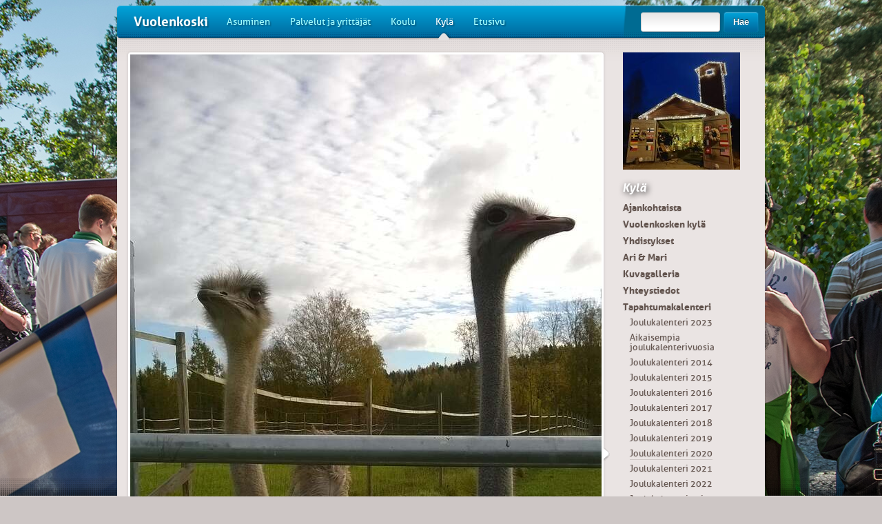

--- FILE ---
content_type: text/html; charset=iso-8859-1
request_url: http://vuolenkoski.fi/fi/tapahtumat/joulukalenteri2022/aikaisempiajoulukalenterivuosia/joulukalenteri2021/aikaisempiajoulukalenterivuosia/joulukalenteri2020/body0=11470
body_size: 7965
content:
<!DOCTYPE html>
<html>
	<head>
		<title>Vuolenkoski / Joulukalenteri 2020 / 2019, aktiivinen kylä, elävä joulukalenteri, hyväntuulen joulu, iitti, joulu, joulu maalla, joulukalenteri, joulukalenteri 2016, joulukirkko, joulun ajan tapahtumat, koskenniska, kotikylä, lapsiperheiden joulu, lapsiperheiden maalaiskylä, maalaisjoulu, maalaiskylä, maalla, rakas kotikylä, vuoden kylä, vuolenkoski</title>
<script type="text/javascript">
function checkCookies(){
  var enabled = (navigator.cookieEnabled) ? true : false   
  if (typeof navigator.cookieEnabled == "undefined" && !enabled) { 
    document.cookie = "perSessionCookieTest";
    enabled = (document.cookie.indexOf("perSessionCookieTest") !=- 1) ? true : false;
  }
  return enabled;
}
if(!checkCookies()) {
  location.replace('/fi/tapahtumat/joulukalenteri2022/aikaisempiajoulukalenterivuosia/joulukalenteri2021/aikaisempiajoulukalenterivuosia/joulukalenteri2020/body0=11470?PHPSESSID=0cgiqavr0jl8rtbjamo9l2r260');
}		
</script><noscript><meta http-equiv="Refresh" content="0; url=/fi/tapahtumat/joulukalenteri2022/aikaisempiajoulukalenterivuosia/joulukalenteri2021/aikaisempiajoulukalenterivuosia/joulukalenteri2020/body0=11470?PHPSESSID=0cgiqavr0jl8rtbjamo9l2r260"></noscript><meta name="Keywords" content="2019, aktiivinen kylä, elävä joulukalenteri, hyväntuulen joulu, iitti, joulu, joulu maalla, joulukalenteri, joulukalenteri 2016, joulukirkko, joulun ajan tapahtumat, koskenniska, kotikylä, lapsiperheiden joulu, lapsiperheiden maalaiskylä, maalaisjoulu, maalaiskylä, maalla, rakas kotikylä, vuoden kylä, vuolenkoski, luukkulista, Joulukalenteri, palotalli, joulu 2017, jouluinen tapahtuma, joulukalenteritytöt, joulumarkkinat, joulunajan tapahtumat, kalenteritytöt, kyläkirkko, seuratalo, vanha palotalli, vuoden kylä 2014">
    <script type="text/javascript">
    <!--
    var settingsSiteDomain        = 'vuolenkoski.fi'
    var settingsSiteImageServer   = '/images'
    var settingsSiteFileServer    = '/files'
    var settingsSiteIncludePath   = 'include/2.0.0/'
    // -->
    </script><script type="text/javascript" src="/include/2.0.0/js/jquery/jquery-latest.min.js"></script>
<script type="text/javascript" src="/include/2.0.0/js/json2.js"></script>
<script type="text/javascript">
// <[CDATA[
function inBetween(command, bool, value)
{
    var returnValue = document.execCommand(command, bool, value);
    if(returnValue) return returnValue;
}
onLoadFunctions = []
onResizeFunctions = []
// ]]>
</script>
 
<link rel="stylesheet" href="/include/2.0.0/jalusta.default.css" type="text/css" />
<script type="text/javascript" src="/include/2.0.0/js/mmfunctions.js"></script>
<script type="text/javascript" src="/include/2.0.0/js/search.js"></script><script type="text/javascript">
<!--
if(typeof onload == 'function') onLoadFunctions[onLoadFunctions.length] = onload
onload=function() {
  if(typeof(windowOnload) != 'undefined') {
    windowOnload();
  } 
  if(typeof(initReturnButton) != 'undefined') initReturnButton()
  for(var i = 0; i < onLoadFunctions.length; i++) {
    if(typeof(onLoadFunctions[i]) != 'undefined') onLoadFunctions[i](); 
  }
	
}
if(typeof onresize == 'function') onResizeFunctions[onResizeFunctions.length] = onresize
onresize=function() {
  if(typeof(windowOnResize) != 'undefined') {
    windowOnResize()
  }
  for(var i = 0; i < onResizeFunctions.length; i++) {
    if(typeof(onResizeFunctions[i]) != 'undefined') onResizeFunctions[i](); 
  }
	
}
//-->
</script><script type="text/javascript">
  var _paq = _paq || [];
  _paq.push(['trackPageView']);
  _paq.push(['enableLinkTracking']);
  (function() {
    var u="//analytics.jalusta.com/";
    _paq.push(['setTrackerUrl', u+'piwik.php']);
    _paq.push(['setSiteId', 132]);
    var d=document, g=d.createElement('script'), s=d.getElementsByTagName('script')[0];
    g.type='text/javascript'; g.async=true; g.defer=true; g.src=u+'piwik.js'; s.parentNode.insertBefore(g,s);
  })();
</script>
<noscript><p><img src="//analytics.jalusta.com/piwik.php?idsite=132" style="border:0;" alt="" /></p></noscript>
		
<script>
    var maplat = 61.086102;
    var maplng = 26.168833;
    var fbid = 123436507741146;
</script>
<style type="text/css">
.useplaceholder {
    background-image: url('/!file/!id2575');
}
</style>

<link rel="shortcut icon" href="/!file/!id2581" />
<link rel="apple-touch-icon-precomposed" href="/!file/!id2582"" />
<link rel="apple-touch-icon-precomposed" href="/!file/!id2582"" />
<meta property="og:image" content="http://vuolenkoski.jalusta.com/!file/!id2578" />
<script src="//ajax.googleapis.com/ajax/libs/webfont/1/webfont.js"></script>
<script type="text/javascript">
    WebFont.load({
      custom: {
        families: ['Aller:n4,i4,n7,i7'],
        urls: ['/layout/vuolenkoski/include/css/aller-webfont.css']
      }
    });
    var jalustasiteid = 'vuolenkoski';
</script>
<meta name="format-detection" content="telephone=no" /> <meta property="og:title" content="Luukku 12 / Vuolenkoski" /> <meta property="og:image" content="http://vuolenkoski.fi/!file/!id11486/maxw=1200" />     
<meta property="og:type" content="website" /> <meta property="og:url" content="http://vuolenkoski.fi/fi/tapahtumat/joulukalenteri2022/aikaisempiajoulukalenterivuosia/joulukalenteri2021/aikaisempiajoulukalenterivuosia/joulukalenteri2020/body0=11470" /> <meta property="og:site_name" content="Vuolenkoski" /> <meta name="Description" property="og:description" content=" Tonttu Töpsykkä seikkailee: 

 Kahdennentoista päivän koittaessa havahtui Töpsykkä tonttukoulun siisteyteen. Vaikka tonttuoppilaat olivatkin kovin siistiä väkeä, aina sitä pölyä kertyi joku..." /> <link rel="canonical" href="/fi/tapahtumat/joulukalenteri2022/aikaisempiajoulukalenterivuosia/joulukalenteri2021/aikaisempiajoulukalenterivuosia/joulukalenteri2020/body0=11470" /> <link rel="stylesheet" type="text/css" href="/layout/vuolenkoski/include/css/default.css" />
<link rel="stylesheet" type="text/css" href="/layout/vuolenkoski/include/css/weather-icons-font.css" />
<link rel="stylesheet" type="text/css" href="/layout/vuolenkoski/include/css/weather-styles.css" />
<style type="text/css">
<!--
#mainbg { height:100%; max-height: 1156px; }
#mainbg_current { background-image: url('/!file/!id2098') ! important; height:100%; max-height: 1156px; }
//-->
</style>

<script type="text/javascript">document.createElement("section");</script>
<script src="/layout/vuolenkoski/include/js/jquery-1.9.0.min.js" type="text/javascript"></script>
<script src="/layout/vuolenkoski/include/js/bootstrap-2.3.2.js" type="text/javascript"></script>
<script>jQuery.noConflict();</script>
<script src="/layout/vuolenkoski/include/js/jquery.slimbox2.js" type="text/javascript"></script>    <script type="text/javascript" src="/layout/vuolenkoski/include/js/subpagecal.js"></script>
    <script type="text/javascript" src="/layout/vuolenkoski/include/js/bootpag.min.js"></script>
    <script type="text/javascript" src="/layout/vuolenkoski/include/js/jquery.hashchange.min.js"></script>
<link rel="shortcut icon" href="/layout/vuolenkoski/images/favicon.ico" />
<link rel="apple-touch-icon-precomposed" href="/layout/vuolenkoski/images/touch-icon-iphone-precomposed.png" />

    
<!--[if lt IE 9]>
    <script src="/layout/vuolenkoski/include/js/html5shiv.js"></script>
    <link rel="stylesheet" type="text/css" href="/layout/vuolenkoski/include/css/ie8.min.css" />
<![endif]-->

    

<script type="text/javascript">
    jQuery.noConflict();
    jQuery(document).ready(function(){
                jQuery(".widecontent .richtext a, .block .richtext a").each(function(){
            if (jQuery(this).attr("href")) {
                if (jQuery(this).attr("href").indexOf(".pdf") > -1 || jQuery(this).attr("href").indexOf(".PDF") > -1) {
                    jQuery("img", this).attr("src", "/layout/vuolenkoski/images/pdfattachment.jpg").attr("style", "padding-right: 10px; vertical-align: -9px;");
                }else{
                    jQuery("img", this).attr("src", "/layout/vuolenkoski/images/genericattachment.jpg").attr("style", "padding-right: 10px; vertical-align: -9px;");
                }
                
                if (jQuery(this).attr("href").indexOf("attachment") > -1) {
                    jQuery(this).wrapInner("<b />");
                    jQuery("img", this).css({"display": "inline"});
                }else{
                    jQuery("img", this).css({"display": "inline"});
                }
            }
        });
        
                
                var header = jQuery("#headerwrapper");
        var headerShadow = jQuery("#headershadow");
        var stickyNow = false;
        
        function monitorStickyHeader() {
            if (jQuery(this).scrollTop() > 8 && !stickyNow) {
                stickyNow = true;
                header.addClass("stickyheader");
                headerShadow.stop(true, true).fadeIn();
                jQuery(".mmitemselected").stop(true, true).fadeOut("fast");
            }else if (jQuery(this).scrollTop() <= 8 && stickyNow){
                stickyNow = false;
                header.removeClass("stickyheader");
                headerShadow.stop(true, true).hide();
                jQuery(".mmitemselected").stop(true, true).fadeIn("fast");
            }
        }
        
        monitorStickyHeader();
        
        jQuery(window).scroll(function () {
            monitorStickyHeader();
        });
            });
</script>	
</head>
		
	<body class="subpage">
		<div id="wrapperinnerpage">
			<div id="mainbg">
    <div id="mainbg_current"></div>
    <div id="mainbg_next"></div>
</div>
<section id="headerwrapper">
    <div id="header">
        <div class="sitename">
        <a href="/">Vuolenkoski</a>
        </div>
        <div id="defaultnavi" class="defaultnavi">
            <a name="defaultnavi"></a>

    
    <a class="mmitem" href="/fi/asuminen">Asuminen</a>
    
    <a class="mmitem" href="/fi/palvelutjayrittajat">Palvelut ja yrittäjät</a>
    
    <a class="mmitem" href="/fi/koulujaesiopetus">Koulu</a>
    
    <a class="mmitem active" href="/fi/kyla">Kylä<div class="mmitemselected"></div></a>
    
    <a class="mmitem" href="/fi/etusivu">Etusivu</a>
        </div>
        <div class="search">
            <form action="/haku" method="GET">
                <input type="text" name="textfield" /><button class="btn" type="submit" value="">Hae</button>
            </form>
        </div>
    </div>
    <div id="headershadow"></div>
</section>			
			<section id="contentsection">
				<div class="container">
										<div id="maincontent">
																		<div id="mainimage0">
														<a name="mainimage0"></a><img src="/!file/!id11486/maxw=684" alt="">													</div>
													
																														
												<div class="widecontent maintext">
							
							<div class="richtext"><h1>Luukku 12</h1></div>														
							<div id="body0" class="news" style="margin-top:-15px;">
								<a name="body0"></a>    
  
<div class="jNewsContainer">
  <div class="jNewsText"><span class="richtext"><h2>Tonttu Töpsykkä seikkailee:</h2>

<h3>Kahdennentoista päivän koittaessa havahtui Töpsykkä tonttukoulun siisteyteen. Vaikka tonttuoppilaat olivatkin kovin siistiä väkeä, aina sitä pölyä kertyi joku kulmaan ja kaapin koloon.&nbsp;</h3>

<p>Töpsykkä käveli, kulki ja käveli. Ja vieläkin se kulki ja käveli. Siivousvälineet nyt vain kertakaikkiaan olivat hukassa. Tai tonttumaisemmin ilmaistuna, paremmassa tallessa.&nbsp;</p>

<p>"Joulupukki ei hyvällä katso, jos tonttukoulu on yltäpäätä pölyssä", Töpsykkä tuumi.</p>

<p>Jotain oli siis tehtävä. Hetken aprikoituaan Töpsykkä havahtui nälkäänsä ja sen mieleen leijui makumuisto kesältä. Makkara, ah, se herkullinen makkara sieltä farmilta.&nbsp;</p>

<p>"Bingo!" Töpsykkä kiljaisi ääneen. Ja siinä samassa se oli keksinyt paikan, josta saisi maan mainion siivousvälineen tonttukoulun putsaukseen, nimittäin strutsin sulista valmistetun pölyhuiskan, jotain mukavaa Vertti-ystävälle joulupakettiin ja löytyisipä sieltä myös erilaisia ruokaherkkuja kurnivaa vatsaa täyttämään.&nbsp;</p>

<p>Joko Sinä keksit, minne Töpsykkä ampaisi?</p>

<p>&nbsp;</p>

<div class="kvgmc6g5 cxmmr5t8 oygrvhab hcukyx3x c1et5uql ii04i59q" style="overflow-wrap: break-word; margin: 0px; white-space: pre-wrap; font-family: &quot;Segoe UI Historic&quot;, &quot;Segoe UI&quot;, Helvetica, Arial, sans-serif; color: rgb(5, 5, 5); font-size: 15px; background-color: rgb(255, 255, 255);">
<h3 dir="auto" style="font-family: inherit;">Kilkkilän Farmin puoti on avoinna 12.-13.12. klo 12-14 ja 19.-20.12. klo 12-14.</h3>

<h3 dir="auto" style="font-family: inherit;">Ennakkoon sopimalla muinakin aikoina soittamalla Riitalle 040-7522207.</h3>

<div dir="auto" style="font-family: inherit;">Puodista löytyy käsitöitä alpakanlangasta: villasukkia, ranteenlämmittimiä, hattuja, hanskoja, huiveja ja alpakanlankaa. Lisäksi värikkäitä villasukkia 7-veljestä langasta. Pu<span style="font-family: inherit;">odista lahjapaketteihin myös pehmoleluja, strutsinpölyhuiskia, strutsinmunalamppuja. Joulun herkkukoreihin strutsin-ja naudanlihasäilykkeitä, joulumakkaraa, kananmunia, hunajaa, makeisia ja suklaata. Lisäksi pakasteena löytyy naudanpaisteja, ulkofilettä, jauhelihaa, makkaroita ja nakkeja. Juomaksi Kanavanpanimon oluita sekä Pihamaan siideriä ja glögiä: kaamos, mansikka ja punaherukka. Myös Farmin myymälään ja kotieläinpihalle (2021) lahjakortit mukava lahja</span><span style="font-family: inherit;">idea.</span></div>
</div>

<div class="o9v6fnle cxmmr5t8 oygrvhab hcukyx3x c1et5uql ii04i59q" style="overflow-wrap: break-word; margin: 0.5em 0px 0px; white-space: pre-wrap; font-family: &quot;Segoe UI Historic&quot;, &quot;Segoe UI&quot;, Helvetica, Arial, sans-serif; color: rgb(5, 5, 5); font-size: 15px; background-color: rgb(255, 255, 255);">
<div dir="auto" style="font-family: inherit;">Lahjakoreja tuotteistamme ja asiakkaan toivomusten mukaan. Tervetuloa</div>

<div dir="auto" style="font-family: inherit;">Jouluostoksille ja Petteri poroa, alpakoita,aaseja,hevosia tervehtimään toivottaa Kilkkilän Farmin väki!</div>
</div></span></div>
</div>
<script language="JavaScript" type="text/javascript" src="/include/2.0.0/js/form_fi.js"></script>							</div>
														
							<div id="body1" class="datastream" style="margin-top:-15px;">
								<a name="body1"></a>
<div class="newslistwrapper">

    
        <div class="newsitem firstdata">
            <div class="newsleft">
                <a href="/fi/kyla/tapahtumat/joulukalenteri2023/aikaisempiajoulukalenterivuosia/joulukalenteri2022/aikaisempiajoulukalenterivuosia/joulukalenteri2021/aikaisempiajoulukalenterivuosia/joulukalenteri2020/body0=11501">Luukku 24</a>
            </div>
            
            <div class="newsright">
                24.12.2020
            </div>
            
            <div class="clear"></div>
        </div>
    
    
        <div class="newsitem graybg">
            <div class="newsleft">
                <a href="/fi/kyla/tapahtumat/joulukalenteri2023/aikaisempiajoulukalenterivuosia/joulukalenteri2022/aikaisempiajoulukalenterivuosia/joulukalenteri2021/aikaisempiajoulukalenterivuosia/joulukalenteri2020/body0=11500">Luukku 23</a>
            </div>
            
            <div class="newsright">
                23.12.2020
            </div>
            
            <div class="clear"></div>
        </div>
    
    
        <div class="newsitem">
            <div class="newsleft">
                <a href="/fi/kyla/tapahtumat/joulukalenteri2023/aikaisempiajoulukalenterivuosia/joulukalenteri2022/aikaisempiajoulukalenterivuosia/joulukalenteri2021/aikaisempiajoulukalenterivuosia/joulukalenteri2020/body0=11499">Luukku 22</a>
            </div>
            
            <div class="newsright">
                22.12.2020
            </div>
            
            <div class="clear"></div>
        </div>
    
    
        <div class="newsitem graybg">
            <div class="newsleft">
                <a href="/fi/kyla/tapahtumat/joulukalenteri2023/aikaisempiajoulukalenterivuosia/joulukalenteri2022/aikaisempiajoulukalenterivuosia/joulukalenteri2021/aikaisempiajoulukalenterivuosia/joulukalenteri2020/body0=11498">Luukku 21</a>
            </div>
            
            <div class="newsright">
                21.12.2020
            </div>
            
            <div class="clear"></div>
        </div>
    
    
        <div class="newsitem">
            <div class="newsleft">
                <a href="/fi/kyla/tapahtumat/joulukalenteri2023/aikaisempiajoulukalenterivuosia/joulukalenteri2022/aikaisempiajoulukalenterivuosia/joulukalenteri2021/aikaisempiajoulukalenterivuosia/joulukalenteri2020/body0=11497">Luukku 20</a>
            </div>
            
            <div class="newsright">
                20.12.2020
            </div>
            
            <div class="clear"></div>
        </div>
    
    
        <div class="newsitem graybg">
            <div class="newsleft">
                <a href="/fi/kyla/tapahtumat/joulukalenteri2023/aikaisempiajoulukalenterivuosia/joulukalenteri2022/aikaisempiajoulukalenterivuosia/joulukalenteri2021/aikaisempiajoulukalenterivuosia/joulukalenteri2020/body0=11496">Luukku 19</a>
            </div>
            
            <div class="newsright">
                19.12.2020
            </div>
            
            <div class="clear"></div>
        </div>
    
    
        <div class="newsitem">
            <div class="newsleft">
                <a href="/fi/kyla/tapahtumat/joulukalenteri2023/aikaisempiajoulukalenterivuosia/joulukalenteri2022/aikaisempiajoulukalenterivuosia/joulukalenteri2021/aikaisempiajoulukalenterivuosia/joulukalenteri2020/body0=11495">Luukku 18</a>
            </div>
            
            <div class="newsright">
                18.12.2020
            </div>
            
            <div class="clear"></div>
        </div>
    
    
        <div class="newsitem graybg">
            <div class="newsleft">
                <a href="/fi/kyla/tapahtumat/joulukalenteri2023/aikaisempiajoulukalenterivuosia/joulukalenteri2022/aikaisempiajoulukalenterivuosia/joulukalenteri2021/aikaisempiajoulukalenterivuosia/joulukalenteri2020/body0=11494">Luukku 17</a>
            </div>
            
            <div class="newsright">
                17.12.2020
            </div>
            
            <div class="clear"></div>
        </div>
    
    
        <div class="newsitem">
            <div class="newsleft">
                <a href="/fi/kyla/tapahtumat/joulukalenteri2023/aikaisempiajoulukalenterivuosia/joulukalenteri2022/aikaisempiajoulukalenterivuosia/joulukalenteri2021/aikaisempiajoulukalenterivuosia/joulukalenteri2020/body0=11493">Luukku 16</a>
            </div>
            
            <div class="newsright">
                16.12.2020
            </div>
            
            <div class="clear"></div>
        </div>
    
    
        <div class="newsitem graybg">
            <div class="newsleft">
                <a href="/fi/kyla/tapahtumat/joulukalenteri2023/aikaisempiajoulukalenterivuosia/joulukalenteri2022/aikaisempiajoulukalenterivuosia/joulukalenteri2021/aikaisempiajoulukalenterivuosia/joulukalenteri2020/body0=11492">Luukku 15</a>
            </div>
            
            <div class="newsright">
                15.12.2020
            </div>
            
            <div class="clear"></div>
        </div>
    
    
        <div class="newsitem">
            <div class="newsleft">
                <a href="/fi/kyla/tapahtumat/joulukalenteri2023/aikaisempiajoulukalenterivuosia/joulukalenteri2022/aikaisempiajoulukalenterivuosia/joulukalenteri2021/aikaisempiajoulukalenterivuosia/joulukalenteri2020/body0=11491">Luukku 14</a>
            </div>
            
            <div class="newsright">
                14.12.2020
            </div>
            
            <div class="clear"></div>
        </div>
    
    
        <div class="newsitem graybg">
            <div class="newsleft">
                <a href="/fi/kyla/tapahtumat/joulukalenteri2023/aikaisempiajoulukalenterivuosia/joulukalenteri2022/aikaisempiajoulukalenterivuosia/joulukalenteri2021/aikaisempiajoulukalenterivuosia/joulukalenteri2020/body0=11490">Luukku 13</a>
            </div>
            
            <div class="newsright">
                13.12.2020
            </div>
            
            <div class="clear"></div>
        </div>
    
    
        <div class="newsitem">
            <div class="newsleft">
                <a href="/fi/kyla/tapahtumat/joulukalenteri2023/aikaisempiajoulukalenterivuosia/joulukalenteri2022/aikaisempiajoulukalenterivuosia/joulukalenteri2021/aikaisempiajoulukalenterivuosia/joulukalenteri2020/body0=11470"><span class="jalustaListActive">Luukku 12</span></a>
            </div>
            
            <div class="newsright">
                12.12.2020
            </div>
            
            <div class="clear"></div>
        </div>
    
    
        <div class="newsitem graybg">
            <div class="newsleft">
                <a href="/fi/kyla/tapahtumat/joulukalenteri2023/aikaisempiajoulukalenterivuosia/joulukalenteri2022/aikaisempiajoulukalenterivuosia/joulukalenteri2021/aikaisempiajoulukalenterivuosia/joulukalenteri2020/body0=11469">Luukku 11</a>
            </div>
            
            <div class="newsright">
                11.12.2020
            </div>
            
            <div class="clear"></div>
        </div>
    
    
        <div class="newsitem">
            <div class="newsleft">
                <a href="/fi/kyla/tapahtumat/joulukalenteri2023/aikaisempiajoulukalenterivuosia/joulukalenteri2022/aikaisempiajoulukalenterivuosia/joulukalenteri2021/aikaisempiajoulukalenterivuosia/joulukalenteri2020/body0=11468">Luukku 10</a>
            </div>
            
            <div class="newsright">
                10.12.2020
            </div>
            
            <div class="clear"></div>
        </div>
    
    
        <div class="newsitem graybg">
            <div class="newsleft">
                <a href="/fi/kyla/tapahtumat/joulukalenteri2023/aikaisempiajoulukalenterivuosia/joulukalenteri2022/aikaisempiajoulukalenterivuosia/joulukalenteri2021/aikaisempiajoulukalenterivuosia/joulukalenteri2020/body0=11459">Luukku 9</a>
            </div>
            
            <div class="newsright">
                09.12.2020
            </div>
            
            <div class="clear"></div>
        </div>
    
    
        <div class="newsitem">
            <div class="newsleft">
                <a href="/fi/kyla/tapahtumat/joulukalenteri2023/aikaisempiajoulukalenterivuosia/joulukalenteri2022/aikaisempiajoulukalenterivuosia/joulukalenteri2021/aikaisempiajoulukalenterivuosia/joulukalenteri2020/body0=11457">Luukku 8</a>
            </div>
            
            <div class="newsright">
                08.12.2020
            </div>
            
            <div class="clear"></div>
        </div>
    
    
        <div class="newsitem graybg">
            <div class="newsleft">
                <a href="/fi/kyla/tapahtumat/joulukalenteri2023/aikaisempiajoulukalenterivuosia/joulukalenteri2022/aikaisempiajoulukalenterivuosia/joulukalenteri2021/aikaisempiajoulukalenterivuosia/joulukalenteri2020/body0=11454">Luukku 7</a>
            </div>
            
            <div class="newsright">
                07.12.2020
            </div>
            
            <div class="clear"></div>
        </div>
    
    
        <div class="newsitem">
            <div class="newsleft">
                <a href="/fi/kyla/tapahtumat/joulukalenteri2023/aikaisempiajoulukalenterivuosia/joulukalenteri2022/aikaisempiajoulukalenterivuosia/joulukalenteri2021/aikaisempiajoulukalenterivuosia/joulukalenteri2020/body0=11414">Luukku 6</a>
            </div>
            
            <div class="newsright">
                06.12.2020
            </div>
            
            <div class="clear"></div>
        </div>
    
    
        <div class="newsitem graybg">
            <div class="newsleft">
                <a href="/fi/kyla/tapahtumat/joulukalenteri2023/aikaisempiajoulukalenterivuosia/joulukalenteri2022/aikaisempiajoulukalenterivuosia/joulukalenteri2021/aikaisempiajoulukalenterivuosia/joulukalenteri2020/body0=11423">Luukku 5</a>
            </div>
            
            <div class="newsright">
                05.12.2020
            </div>
            
            <div class="clear"></div>
        </div>
    
    
        <div class="newsitem">
            <div class="newsleft">
                <a href="/fi/kyla/tapahtumat/joulukalenteri2023/aikaisempiajoulukalenterivuosia/joulukalenteri2022/aikaisempiajoulukalenterivuosia/joulukalenteri2021/aikaisempiajoulukalenterivuosia/joulukalenteri2020/body0=11419">Luukku 4</a>
            </div>
            
            <div class="newsright">
                04.12.2020
            </div>
            
            <div class="clear"></div>
        </div>
    
    
        <div class="newsitem graybg">
            <div class="newsleft">
                <a href="/fi/kyla/tapahtumat/joulukalenteri2023/aikaisempiajoulukalenterivuosia/joulukalenteri2022/aikaisempiajoulukalenterivuosia/joulukalenteri2021/aikaisempiajoulukalenterivuosia/joulukalenteri2020/body0=11421">Luukku 3</a>
            </div>
            
            <div class="newsright">
                03.12.2020
            </div>
            
            <div class="clear"></div>
        </div>
    
    
        <div class="newsitem">
            <div class="newsleft">
                <a href="/fi/kyla/tapahtumat/joulukalenteri2023/aikaisempiajoulukalenterivuosia/joulukalenteri2022/aikaisempiajoulukalenterivuosia/joulukalenteri2021/aikaisempiajoulukalenterivuosia/joulukalenteri2020/body0=11391">Luukku 2</a>
            </div>
            
            <div class="newsright">
                02.12.2020
            </div>
            
            <div class="clear"></div>
        </div>
    
    
        <div class="newsitem graybg">
            <div class="newsleft">
                <a href="/fi/kyla/tapahtumat/joulukalenteri2023/aikaisempiajoulukalenterivuosia/joulukalenteri2022/aikaisempiajoulukalenterivuosia/joulukalenteri2021/aikaisempiajoulukalenterivuosia/joulukalenteri2020/body0=11390">Luukku 1</a>
            </div>
            
            <div class="newsright">
                01.12.2020
            </div>
            
            <div class="clear"></div>
        </div>
    </div>
							</div>
													</div>
										
												<div class="widecontent maintext">
														
							<div id="bodysecond0" class="attachment">
								<a name="bodysecond0"></a>
<img alt="" src="/images/default/j-f-attachment.gif" align="left"> <a target="_self" href="/!file/!id24599/!ver2/!hist0/files/attachment/Arvontalomake2020-20201202-1.pdf">Arvontalomake 2020.docx (kopio)</a><br>
							</div>
													</div>
												
																		
																		<div class="blocks leftcolumn">
														
							<div id="leftblock0" class="maintext block image">
																	<img class="roundedimage" src="/!file/!id24619/maxw=330)" />
																								</div>
													</div>
																		<div class="blocks rightcolumn">
														
							<div id="rightblock0" class="maintext block richtext">
																	<a name="rightblock0"></a><span class="richtext"><h2><a href="/fi/kyla/tapahtumat/joulukalenteri2023/aikaisempiajoulukalenterivuosia/joulukalenteri2022/aikaisempiajoulukalenterivuosia/joulukalenteri2021/aikaisempiajoulukalenterivuosia/joulukalenteri2020/joulunajantapahtumat2020">Joulunajan tapahtumat kylällämme 2020</a></h2>

<p><a href="/fi/kyla/tapahtumat/joulukalenteri2023/aikaisempiajoulukalenterivuosia/joulukalenteri2022/aikaisempiajoulukalenterivuosia/joulukalenteri2021/aikaisempiajoulukalenterivuosia/joulukalenteri2020/joulunajantapahtumat2020">Klikkaamalla päivämäärien luokse</a></p></span>															</div>
														
							<div id="rightblock1" class="maintext block richtext">
																	<a name="rightblock1"></a><span class="richtext"><h3><a href="/fi/kyla/tapahtumat/joulukalenteri2016/joulukalenteri2015/tonttuvinkkasi2015">Starttaa inspiraattorimoottorisi nappaamalla tontulta hyöty- ja hupsuvinkit!</a></h3></span>															</div>
														
							<div id="rightblock2" class="maintext block image">
																	<img class="roundedimage" src="/!file/!id24652/maxw=330)" />
																								</div>
												
						</div>
												
						<div class="clear"></div>
							
							
					</div>
										<div id="sidecontent">
																		<div id="logo0" class="sidelogo"><img class="logo" src="/!file/!id24627/maxw=170/filename=files/image/vuolenkoskielavajoulukalenteri2018.jpg" alt=""/></div>
																								<div id="sidenavititle0" class="sidenavititle"><a name="sidenavititle0"></a>
<a href="/fi/kyla/" class="valikkoOsio">Kylä</a>
</div>
																								<div id="sidenavi0" class="sidenavi"><a name="sidenavi0"></a>
<div class="sidenaviwrapper">

            <!-- valikkoitem -->
              <div class="sidenaviitem level1">
                <a class="" href="/fi/kyla/ajankohtaista">Ajankohtaista</a>
                              </div>
              

            <!-- valikkoitem -->
              <div class="sidenaviitem level1">
                <a class="" href="/fi/kyla/sisasivu">Vuolenkosken kylä</a>
                              </div>
              

            <!-- valikkoitem -->
              <div class="sidenaviitem level1">
                <a class="" href="/fi/kyla/yhdistykset">Yhdistykset</a>
                              </div>
              

            <!-- valikkoitem -->
              <div class="sidenaviitem level1">
                <a class="" href="/fi/kyla/irmaaariaj">Ari & Mari</a>
                              </div>
              

            <!-- valikkoitem -->
              <div class="sidenaviitem level1">
                <a class="" href="/fi/kyla/kuvagalleria">Kuvagalleria</a>
                              </div>
              

            <!-- valikkoitem -->
              <div class="sidenaviitem level1">
                <a class="" href="/fi/kyla/yhteystiedot">Yhteystiedot</a>
                              </div>
              

            <!-- valikkoitem -->
              <div class="sidenaviitem level1">
                <a class="" href="/fi/kyla/tapahtumat">Tapahtumakalenteri</a>
                              </div>
              

            <!-- valikkoitem -->
              <div class="sidenaviitem level2">
                <a class="" href="/fi/kyla/tapahtumat/joulukalenteri2023">Joulukalenteri 2023</a>
                              </div>
              

            <!-- valikkoitem -->
              <div class="sidenaviitem level3">
                <a class="" href="/fi/kyla/tapahtumat/joulukalenteri2023/aikaisempiajoulukalenterivuosia">Aikaisempia joulukalenterivuosia</a>
                              </div>
              

            <!-- valikkoitem -->
              <div class="sidenaviitem level3">
                <a class="" href="/fi/kyla/tapahtumat/joulukalenteri2023/aikaisempiajoulukalenterivuosia/joulukalenteri2014">Joulukalenteri 2014</a>
                              </div>
              

            <!-- valikkoitem -->
              <div class="sidenaviitem level3">
                <a class="" href="/fi/kyla/tapahtumat/joulukalenteri2023/aikaisempiajoulukalenterivuosia/joulukalenteri2015">Joulukalenteri 2015</a>
                              </div>
              

            <!-- valikkoitem -->
              <div class="sidenaviitem level3">
                <a class="" href="/fi/kyla/tapahtumat/joulukalenteri2023/aikaisempiajoulukalenterivuosia/joulukalenteri2016">Joulukalenteri 2016</a>
                              </div>
              

            <!-- valikkoitem -->
              <div class="sidenaviitem level3">
                <a class="" href="/fi/kyla/tapahtumat/joulukalenteri2023/aikaisempiajoulukalenterivuosia/joulukalenteri2017">Joulukalenteri 2017</a>
                              </div>
              

            <!-- valikkoitem -->
              <div class="sidenaviitem level3">
                <a class="" href="/fi/kyla/tapahtumat/joulukalenteri2023/aikaisempiajoulukalenterivuosia/joulukalenteri2018">Joulukalenteri 2018</a>
                              </div>
              

            <!-- valikkoitem -->
              <div class="sidenaviitem level3">
                <a class="" href="/fi/kyla/tapahtumat/joulukalenteri2023/aikaisempiajoulukalenterivuosia/joulukalenteri2019">Joulukalenteri 2019</a>
                              </div>
              

            <!-- valikkoitem -->
              <div class="sidenaviitem level3">
                <a class="selected" href="/fi/kyla/tapahtumat/joulukalenteri2023/aikaisempiajoulukalenterivuosia/joulukalenteri2020">Joulukalenteri 2020</a>
                <div class="sidenaviarrow"></div>              </div>
              

            <!-- valikkoitem -->
              <div class="sidenaviitem level3">
                <a class="" href="/fi/kyla/tapahtumat/joulukalenteri2023/aikaisempiajoulukalenterivuosia/joulukalenteri2021">Joulukalenteri 2021</a>
                              </div>
              

            <!-- valikkoitem -->
              <div class="sidenaviitem level3">
                <a class="" href="/fi/kyla/tapahtumat/joulukalenteri2023/aikaisempiajoulukalenterivuosia/joulukalenteri2022">Joulukalenteri 2022</a>
                              </div>
              

            <!-- valikkoitem -->
              <div class="sidenaviitem level3">
                <a class="" href="/fi/kyla/tapahtumat/joulukalenteri2023/joulukalenterinajatus">Joulukalenterin ajatus</a>
                              </div>
              

            <!-- valikkoitem -->
              <div class="sidenaviitem level3">
                <a class="" href="/fi/kyla/tapahtumat/joulukalenteri2023/joulunajantapahtumat2023">Joulunajan tapahtumat 2023</a>
                              </div>
              

            <!-- valikkoitem -->
              <div class="sidenaviitem level3">
                <a class="" href="/fi/kyla/tapahtumat/joulukalenteri2023/tonttuvinkkaa">Tonttu vinkkaa</a>
                              </div>
              

            <!-- valikkoitem -->
              <div class="sidenaviitem level2">
                <a class="" href="/fi/kyla/tapahtumat/virtuaalinentuutupahan2020">Virtuaalinen Tuu Tupahan 2020</a>
                              </div>
              

            <!-- valikkoitem -->
              <div class="sidenaviitem level2">
                <a class="" href="/fi/kyla/tapahtumat/tuutupahan2018">Tuu Tupahan 2018</a>
                              </div>
              

            <!-- valikkoitem -->
              <div class="sidenaviitem level2">
                <a class="" href="/fi/kyla/tapahtumat/satatapahtumaakylalla2017">Sata tapahtumaa kylällä 2017</a>
                              </div>
              

            <!-- valikkoitem -->
              <div class="sidenaviitem level2">
                <a class="" href="/fi/kyla/tapahtumat/herkkujahellalle">Herkkuja hellalle 2015</a>
                              </div>
              

            <!-- valikkoitem -->
              <div class="sidenaviitem level2">
                <a class="" href="/fi/kyla/tapahtumat/vuolenkoskenkevatkirmaus2022">Vuolenkosken kevätkirmaus 2022</a>
                              </div>
              

            <!-- valikkoitem -->
              <div class="sidenaviitem level2">
                <a class="" href="/fi/kyla/tapahtumat/vuolenkoskenyhteinenjoulunavaus2025">Vuolenkosken yhteinen joulunavaus 2025</a>
                              </div>
              

            <!-- valikkoitem -->
              <div class="sidenaviitem level2">
                <a class="" href="/fi/kyla/tapahtumat/veteraanitraktorienvetokisat">Veteraanitraktorien Vetokisat 2024</a>
                              </div>
              
    
</div>
</div>
																								
						<div id="naviblock0" class="naviblock">
							<a name="naviblock0"></a>						</div>
																																			</div>
					<div class="clear"></div>
				</div>
			</section>
			<div id="pushinnerpage"></div>
		</div>
		<div id="footerholderinnerpage">
			<section id="subpagebottomgray" class="withcontacts">
				<div class="container">
									<div id="frontpagebottomcontacts" class="row frontpagebottomtext">
						<div class="span9 richtext footertitle"><div id="footerbutton0" class="pull-right footerbutton"><span class="footerlink"><a name="footerbutton0"></a><span class="richtext"><p><a href="/fi/yhteystiedot">Kaikki yhteystiedot</a></p></span></a></span></div><h2>Yhteystietomme (kopio)</h2></div>
						<div class="span3" id="footera0"><a name="footera0"></a><span class="richtext"><h3>Elävä joulukalenteri</h3>

<p>Avoinna joulukuun ajan vanhalla palotallilla</p>

<p><a href="https://goo.gl/maps/j5A8af21TAs"><span>Vuolenkoskentie 1196</span></a></p>

<p>19160 Huutotöyry</p>

<p>Yhteys kalenterityttöihin:</p>

<p><a href="mailto:joulukalenteri@vuolenkoski.fi">joulukalenteri@vuolenkoski.fi</a></p>

<h3> </h3></span></div>
						<div class="span3" id="footerb0"><a name="footerb0"></a><span class="richtext"><h3><br></h3>

<p><br></p></span></div>
						<div class="span3" id="footerc0"><a name="footerc0"></a></div>
					</div>
														<div id="location0"><a name="location0"></a>
<span class="sijainti">Sijaintisi:     </span><a class="sijainti" href="/">Vuolenkoski </a>

    <span style="color: #FFF;">/ <a class="sijainti" href="/fi/kyla/">Kylä </a>      

    <span style="color: #FFF;">/ <a class="sijainti" href="/fi/kyla/tapahtumat/">Tapahtumakalenteri </a>      

    <span style="color: #FFF;">/ <a class="sijainti" href="/fi/kyla/tapahtumat/joulukalenteri2023/">Joulukalenteri 2023 </a>      

    <span style="color: #FFF;">/ <a class="sijainti" href="/fi/kyla/tapahtumat/joulukalenteri2023/aikaisempiajoulukalenterivuosia/">Aikaisempia joulukalenterivuosia </a>      

    <span style="color: #FFF;">/ <a class="sijainti" href="/fi/kyla/tapahtumat/joulukalenteri2023/aikaisempiajoulukalenterivuosia/joulukalenteri2020/">Joulukalenteri 2020 </a>      

</span></div>
				</div>
			</section>
			<section id="footer">
    <div class="container" id="footercontent">
        <a name="footercontent"></a>

            
            </div>
</section>
		</div>
	<script language="JavaScript" type="text/javascript">
<!--
if(typeof(oCMenu) == 'object') {
  oCMenu.construct();
}
//-->
</script>
<script type="text/javascript">
var gaJsHost = (("https:" == document.location.protocol) ? "https://ssl." : "http://www.");
document.write(unescape("%3Cscript src='" + gaJsHost + "google-analytics.com/ga.js' type='text/javascript'%3E%3C/script%3E"));
</script>
<script type="text/javascript">
try {
var pageTracker = _gat._getTracker("UA-40751001-1");
pageTracker._trackPageview();
} catch(err) {}</script>
</body>
</html>

--- FILE ---
content_type: text/css
request_url: http://vuolenkoski.fi/layout/vuolenkoski/include/css/weather-styles.css
body_size: 298
content:
/* WEATHER SYMBOLS */

i.custom-symbol{
    font-family: weathericons;
    font-style: normal;
    display: inline;
    vertical-align: -5px;
}

i.custom-symbol.symbol-thunder:before{
    content: "z";
    top: 3px;
}

i.custom-symbol.symbol-snow:before{
    content: "w";
    top: 2px;
}

i.custom-symbol.symbol-sun:before{
    content: "s";
    top: 2px;
}

i.custom-symbol.symbol-rain:before{
    content: "r";
    top: 2px;
}

i.custom-symbol.symbol-overcast:before{
    content: "o";
    position: absolute;
    top: 0px;
}

i.custom-symbol.symbol-cloudy:before{
    content: "y";
    position: absolute;
    top: -2px;
}

i.custom-symbol.symbol-sleet:before{
    content: "e";
    position: absolute;
    top: 0px;
}

i.custom-symbol.symbol-snowcloudsun:before{
    content: "n";
    position: absolute;
    top: 2px;
}

i.custom-symbol.symbol-raincloudsun:before{
    content: "u";
    position: absolute;
    top: 3px;
}